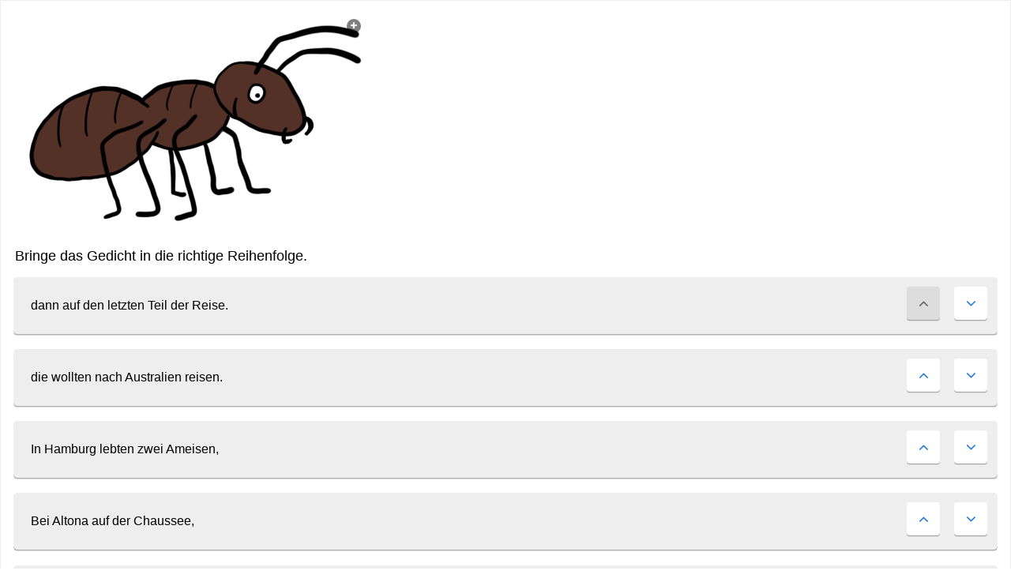

--- FILE ---
content_type: text/html; charset=UTF-8
request_url: https://apps.zum.de/h5p/22248/embed
body_size: 6189
content:
<!doctype html>
<html lang="de" class="h5p-iframe">
<head>
  <meta charset="utf-8">
  <title>H5P Content 22248</title>
      <script src="/sites/default/files/h5p/h5p-core/js/jquery.js?t5noeg"></script>
      <script src="/sites/default/files/h5p/h5p-core/js/h5p.js?t5noeg"></script>
      <script src="/sites/default/files/h5p/h5p-core/js/h5p-event-dispatcher.js?t5noeg"></script>
      <script src="/sites/default/files/h5p/h5p-core/js/h5p-x-api-event.js?t5noeg"></script>
      <script src="/sites/default/files/h5p/h5p-core/js/h5p-x-api.js?t5noeg"></script>
      <script src="/sites/default/files/h5p/h5p-core/js/h5p-content-type.js?t5noeg"></script>
      <script src="/sites/default/files/h5p/h5p-core/js/h5p-confirmation-dialog.js?t5noeg"></script>
      <script src="/sites/default/files/h5p/h5p-core/js/h5p-action-bar.js?t5noeg"></script>
      <script src="/sites/default/files/h5p/h5p-core/js/request-queue.js?t5noeg"></script>
      <script src="/sites/default/files/h5p/h5p-core/js/h5p-tooltip.js?t5noeg"></script>
      <script src="https://apps.zum.de/sites/default/files/h5p/libraries/H5P.Image-1.1/image.js"></script>
      <script src="https://apps.zum.de/sites/default/files/h5p/libraries/H5P.Transition-1.0/transition.js"></script>
      <script src="https://apps.zum.de/sites/default/files/h5p/libraries/H5P.JoubelUI-1.3/js/joubel-help-dialog.js"></script>
      <script src="https://apps.zum.de/sites/default/files/h5p/libraries/H5P.JoubelUI-1.3/js/joubel-message-dialog.js"></script>
      <script src="https://apps.zum.de/sites/default/files/h5p/libraries/H5P.JoubelUI-1.3/js/joubel-progress-circle.js"></script>
      <script src="https://apps.zum.de/sites/default/files/h5p/libraries/H5P.JoubelUI-1.3/js/joubel-simple-rounded-button.js"></script>
      <script src="https://apps.zum.de/sites/default/files/h5p/libraries/H5P.JoubelUI-1.3/js/joubel-speech-bubble.js"></script>
      <script src="https://apps.zum.de/sites/default/files/h5p/libraries/H5P.JoubelUI-1.3/js/joubel-throbber.js"></script>
      <script src="https://apps.zum.de/sites/default/files/h5p/libraries/H5P.JoubelUI-1.3/js/joubel-tip.js"></script>
      <script src="https://apps.zum.de/sites/default/files/h5p/libraries/H5P.JoubelUI-1.3/js/joubel-slider.js"></script>
      <script src="https://apps.zum.de/sites/default/files/h5p/libraries/H5P.JoubelUI-1.3/js/joubel-score-bar.js"></script>
      <script src="https://apps.zum.de/sites/default/files/h5p/libraries/H5P.JoubelUI-1.3/js/joubel-progressbar.js"></script>
      <script src="https://apps.zum.de/sites/default/files/h5p/libraries/H5P.JoubelUI-1.3/js/joubel-ui.js"></script>
      <script src="https://apps.zum.de/sites/default/files/h5p/libraries/H5P.Question-1.5/scripts/question.js"></script>
      <script src="https://apps.zum.de/sites/default/files/h5p/libraries/H5P.Question-1.5/scripts/explainer.js"></script>
      <script src="https://apps.zum.de/sites/default/files/h5p/libraries/H5P.Question-1.5/scripts/score-points.js"></script>
      <script src="https://apps.zum.de/sites/default/files/h5p/libraries/H5P.SortParagraphs-0.11/dist/h5p-sort-paragraphs.js"></script>
        <link rel="stylesheet" href="/sites/default/files/h5p/h5p-core/styles/h5p.css?t5noeg">
      <link rel="stylesheet" href="/sites/default/files/h5p/h5p-core/styles/h5p-confirmation-dialog.css?t5noeg">
      <link rel="stylesheet" href="/sites/default/files/h5p/h5p-core/styles/h5p-core-button.css?t5noeg">
      <link rel="stylesheet" href="/sites/default/files/h5p/h5p-core/styles/h5p-tooltip.css?t5noeg">
      <link rel="stylesheet" href="/sites/default/files/h5p/h5p-core/styles/h5p-table.css?t5noeg">
      <link rel="stylesheet" href="https://apps.zum.de/sites/default/files/h5p/libraries/H5P.Image-1.1/image.css">
      <link rel="stylesheet" href="https://apps.zum.de/sites/default/files/h5p/libraries/FontAwesome-4.5/h5p-font-awesome.min.css">
      <link rel="stylesheet" href="https://apps.zum.de/sites/default/files/h5p/libraries/H5P.FontIcons-1.0/styles/h5p-font-icons.css">
      <link rel="stylesheet" href="https://apps.zum.de/sites/default/files/h5p/libraries/H5P.JoubelUI-1.3/css/joubel-help-dialog.css">
      <link rel="stylesheet" href="https://apps.zum.de/sites/default/files/h5p/libraries/H5P.JoubelUI-1.3/css/joubel-message-dialog.css">
      <link rel="stylesheet" href="https://apps.zum.de/sites/default/files/h5p/libraries/H5P.JoubelUI-1.3/css/joubel-progress-circle.css">
      <link rel="stylesheet" href="https://apps.zum.de/sites/default/files/h5p/libraries/H5P.JoubelUI-1.3/css/joubel-simple-rounded-button.css">
      <link rel="stylesheet" href="https://apps.zum.de/sites/default/files/h5p/libraries/H5P.JoubelUI-1.3/css/joubel-speech-bubble.css">
      <link rel="stylesheet" href="https://apps.zum.de/sites/default/files/h5p/libraries/H5P.JoubelUI-1.3/css/joubel-tip.css">
      <link rel="stylesheet" href="https://apps.zum.de/sites/default/files/h5p/libraries/H5P.JoubelUI-1.3/css/joubel-slider.css">
      <link rel="stylesheet" href="https://apps.zum.de/sites/default/files/h5p/libraries/H5P.JoubelUI-1.3/css/joubel-score-bar.css">
      <link rel="stylesheet" href="https://apps.zum.de/sites/default/files/h5p/libraries/H5P.JoubelUI-1.3/css/joubel-progressbar.css">
      <link rel="stylesheet" href="https://apps.zum.de/sites/default/files/h5p/libraries/H5P.JoubelUI-1.3/css/joubel-ui.css">
      <link rel="stylesheet" href="https://apps.zum.de/sites/default/files/h5p/libraries/H5P.JoubelUI-1.3/css/joubel-icon.css">
      <link rel="stylesheet" href="https://apps.zum.de/sites/default/files/h5p/libraries/H5P.Question-1.5/styles/question.css">
      <link rel="stylesheet" href="https://apps.zum.de/sites/default/files/h5p/libraries/H5P.Question-1.5/styles/explainer.css">
      <link rel="stylesheet" href="https://apps.zum.de/sites/default/files/h5p/libraries/H5P.SortParagraphs-0.11/dist/h5p-sort-paragraphs.css">
    </head>
<body>
  <div class="h5p-content" data-content-id="22248"></div>
  <script>
    H5PIntegration = {"baseUrl":"\/","url":"\/sites\/default\/files\/h5p","postUserStatistics":false,"ajax":{"setFinished":"\/h5p-ajax\/set-finished.json?token=0937e560ca672","contentUserData":"\/h5p-ajax\/content-user-data\/:contentId\/:dataType\/:subContentId?token=3f179f65b1a3a"},"saveFreq":30,"l10n":{"H5P":{"fullscreen":"Fullscreen","disableFullscreen":"Disable fullscreen","download":"Herunterladen","copyrights":"Rights of use","embed":"Einbetten","size":"Gr\u00f6\u00dfe","showAdvanced":"Show advanced","hideAdvanced":"Hide advanced","advancedHelp":"Include this script on your website if you want dynamic sizing of the embedded content:","copyrightInformation":"Rights of use","close":"Schlie\u00dfen","title":"Titel","author":"Autor","year":"Jahr","source":"Quelle","license":"Lizenz","thumbnail":"Miniaturbild","noCopyrights":"No copyright information available for this content.","reuse":"Reuse","reuseContent":"Reuse Content","reuseDescription":"Reuse this content.","downloadDescription":"Download this content as a H5P file.","copyrightsDescription":"View copyright information for this content.","embedDescription":"View the embed code for this content.","h5pDescription":"Visit H5P.org to check out more cool content.","contentChanged":"This content has changed since you last used it.","startingOver":"You'll be starting over.","by":"by","showMore":"Show more","showLess":"Show less","subLevel":"Sublevel","confirmDialogHeader":"Confirm action","confirmDialogBody":"Please confirm that you wish to proceed. This action is not reversible.","cancelLabel":"Abbrechen","confirmLabel":"Best\u00e4tigen","licenseU":"Undisclosed","licenseCCBY":"Attribution (CC BY)","licenseCCBYSA":"Attribution-ShareAlike (CC BY-SA)","licenseCCBYND":"Attribution-NoDerivs (CC BY-ND)","licenseCCBYNC":"Attribution-NonCommercial (CC BY-NC)","licenseCCBYNCSA":"Attribution-NonCommercial-ShareAlike (CC BY-NC-SA)","licenseCCBYNCND":"Attribution-NonCommercial-NoDerivs (CC BY-NC-ND)","licenseCC40":"4.0 International","licenseCC30":"3.0 Unported","licenseCC25":"2.5 Generic","licenseCC20":"2.0 Generic","licenseCC10":"1.0 Generic","licenseGPL":"General Public License","licenseV3":"Version 3","licenseV2":"Version 2","licenseV1":"Version 1","licensePD":"Public Domain","licenseCC010":"CC0 1.0 Universal (CC0 1.0) Public Domain Dedication","licensePDM":"Public Domain Mark","licenseC":"Urheberrecht","contentType":"Content Type","licenseExtras":"License Extras","changes":"Changelog","contentCopied":"Content is copied to the clipboard","connectionLost":"Connection lost. Results will be stored and sent when you regain connection.","connectionReestablished":"Connection reestablished.","resubmitScores":"Attempting to submit stored results.","offlineDialogHeader":"Your connection to the server was lost","offlineDialogBody":"We were unable to send information about your completion of this task. Please check your internet connection.","offlineDialogRetryMessage":"Retrying in :num....","offlineDialogRetryButtonLabel":"Retry now","offlineSuccessfulSubmit":"Successfully submitted results.","mainTitle":"Sharing <strong>:title<\/strong>","editInfoTitle":"Edit info for <strong>:title<\/strong>","cancel":"Abbrechen","back":"Zur\u00fcck","next":"Weiter","reviewInfo":"Review info","share":"Share","saveChanges":"Save changes","registerOnHub":"Register on the H5P Hub","updateRegistrationOnHub":"Save account settings","requiredInfo":"Required Info","optionalInfo":"Optional Info","reviewAndShare":"Review & Share","reviewAndSave":"Review & Save","shared":"Shared","currentStep":"Step :step of :total","sharingNote":"All content details can be edited after sharing","licenseDescription":"Select a license for your content","licenseVersion":"License Version","licenseVersionDescription":"Select a license version","disciplineLabel":"Disciplines","disciplineDescription":"You can select multiple disciplines","disciplineLimitReachedMessage":"You can select up to :numDisciplines disciplines","discipline":{"searchPlaceholder":"Type to search for disciplines","in":"in","dropdownButton":"Dropdown button"},"removeChip":"Remove :chip from the list","keywordsPlaceholder":"Add keywords","keywords":"Schl\u00fcsselw\u00f6rter","keywordsDescription":"You can add multiple keywords separated by commas. Press \"Enter\" or \"Add\" to confirm keywords","altText":"Alt text","reviewMessage":"Please review the info below before you share","subContentWarning":"Sub-content (images, questions etc.) will be shared under :license unless otherwise specified in the authoring tool","disciplines":"Disciplines","shortDescription":"Short description","longDescription":"Long description","icon":"Symbol","screenshots":"Screenshots","helpChoosingLicense":"Help me choose a license","shareFailed":"Share failed.","editingFailed":"Editing failed.","shareTryAgain":"Something went wrong, please try to share again.","pleaseWait":"Bitte warten...","language":"Sprache","level":"Level","shortDescriptionPlaceholder":"Short description of your content","longDescriptionPlaceholder":"Long description of your content","description":"Beschreibung","iconDescription":"640x480px. If not selected content will use category icon","screenshotsDescription":"Add up to five screenshots of your content","submitted":"Submitted!","isNowSubmitted":"Is now submitted to H5P Hub","changeHasBeenSubmitted":"A change has been submited for","contentAvailable":"Your content will normally be available in the Hub within one business day.","contentUpdateSoon":"Your content will update soon","contentLicenseTitle":"Content License Info","licenseDialogDescription":"Click on a specific license to get info about proper usage","publisherFieldTitle":"Herausgeber","publisherFieldDescription":"This will display as the \"Publisher name\" on shared content","emailAddress":"Email Address","publisherDescription":"Publisher description","publisherDescriptionText":"This will be displayed under \"Publisher info\" on shared content","contactPerson":"Contact Person","phone":"Phone","address":"Adresse","city":"City","zip":"Zip","country":"Land","logoUploadText":"Organization logo or avatar","acceptTerms":"I accept the <a href=\":url\" target=\"_blank\">terms of use<\/a>","successfullyRegistred":"You have successfully registered an account on the H5P Hub","successfullyRegistredDescription":"You account details can be changed","successfullyUpdated":"Your H5P Hub account settings have successfully been changed","accountDetailsLinkText":"here","registrationTitle":"H5P Hub Registration","registrationFailed":"An error occurred","registrationFailedDescription":"We were not able to create an account at this point. Something went wrong. Try again later.","maxLength":":length is the maximum number of characters","keywordExists":"Keyword already exists!","licenseDetails":"License details","remove":"Entfernen","removeImage":"Remove image","cancelPublishConfirmationDialogTitle":"Cancel sharing","cancelPublishConfirmationDialogDescription":"Are you sure you want to cancel the sharing process?","cancelPublishConfirmationDialogCancelButtonText":"Nein","cancelPublishConfirmationDialogConfirmButtonText":"Ja","add":"Hinzuf\u00fcgen","age":"Typical age","ageDescription":"The target audience of this content. Possible input formats separated by commas: \"1,34-45,-50,59-\".","invalidAge":"Invalid input format for Typical age. Possible input formats separated by commas: \"1, 34-45, -50, -59-\".","contactPersonDescription":"H5P will reach out to the contact person in case there are any issues with the content shared by the publisher. The contact person's name or other information will not be published or shared with third parties","emailAddressDescription":"The email address will be used by H5P to reach out to the publisher in case of any issues with the content or in case the publisher needs to recover their account. It will not be published or shared with any third parties","copyrightWarning":"Copyrighted material cannot be shared in the H5P Content Hub. If the content is licensed with a OER friendly license like Creative Commons, please choose the appropriate license. If not this content cannot be shared.","keywordsExits":"Keywords already exists!","someKeywordsExits":"Some of these keywords already exist","width":"Breite","height":"H\u00f6he","rotateLeft":"Rotate Left","rotateRight":"Rotate Right","cropImage":"Crop Image","confirmCrop":"Confirm Crop","cancelCrop":"Cancel Crop"}},"hubIsEnabled":1,"reportingIsEnabled":false,"libraryConfig":{"H5P.MathDisplay":{"observers":[{"name":"mutationObserver","params":{"cooldown":500}},{"name":"domChangedListener"},{"name":"interval","params":{"time":1000}}],"renderer":{"mathjax":{"src":"https:\/\/cdnjs.cloudflare.com\/ajax\/libs\/mathjax\/2.7.5\/MathJax.js","config":{"extensions":["tex2jax.js"],"jax":["input\/TeX","output\/HTML-CSS"],"tex2jax":{"ignoreClass":"ckeditor"},"messageStyle":"none"}}}}},"pluginCacheBuster":"?t5noeg","libraryUrl":"\/sites\/default\/files\/h5p\/h5p-core\/js","siteUrl":"https:\/\/apps.zum.de\/","contents":{"cid-22248":{"library":"H5P.SortParagraphs 0.11","jsonContent":"{\"media\":{\"disableImageZooming\":false,\"type\":{\"params\":{\"decorative\":false,\"contentName\":\"Bild\",\"expandImage\":\"Bild vergr\\u00f6\\u00dfern\",\"minimizeImage\":\"Bild verkleinern\",\"file\":{\"path\":\"images\\\/file-67151efbd9674.png\",\"mime\":\"image\\\/png\",\"copyright\":{\"license\":\"U\"},\"width\":1724,\"height\":1075},\"alt\":\"Ameise\"},\"library\":\"H5P.Image 1.1\",\"metadata\":{\"contentType\":\"Image\",\"license\":\"CC BY-SA\",\"title\":\"CA Ameise\",\"authors\":[{\"name\":\"Aanisah DLV\",\"role\":\"Author\"}],\"licenseVersion\":\"4.0\",\"source\":\"https:\\\/\\\/apps.zum.de\\\/apps\\\/27389\"},\"subContentId\":\"c02edae8-647b-44bd-885b-16a6668241ed\"}},\"overallFeedback\":[{\"from\":0,\"to\":100}],\"behaviour\":{\"scoringMode\":\"positions\",\"applyPenalties\":true,\"duplicatesInterchangeable\":true,\"addButtonsForMovement\":true,\"enableRetry\":true,\"enableSolutionsButton\":true},\"l10n\":{\"checkAnswer\":\"Pr\\u00fcfen\",\"submitAnswer\":\"Absenden\",\"tryAgain\":\"Wiederholen\",\"showSolution\":\"L\\u00f6sung anzeigen\",\"up\":\"Nach oben\",\"down\":\"Nach unten\",\"disabled\":\"Deaktiviert\"},\"a11y\":{\"check\":\"Die Antworten \\u00fcberpr\\u00fcfen. Die Antwort wird als richtig oder falsch markiert.\",\"showSolution\":\"Zeige die L\\u00f6sung. Die korrekte L\\u00f6sung wird dann angezeigt.\",\"retry\":\"Wiederhole die Aufgabe. Setzt alle Eingaben zur\\u00fcck und f\\u00e4ngt von vorne an.\",\"yourResult\":\"Du hast @score von @total Punkten erreicht\",\"listDescription\":\"Sortierbare Liste von Abs\\u00e4tzen.\",\"listDescriptionCheckAnswer\":\"Liste der Abs\\u00e4tze mit Ergebnissen.\",\"listDescriptionShowSolution\":\"Liste der Abs\\u00e4tze mit L\\u00f6sungen.\",\"paragraph\":\"Absatz\",\"correct\":\"richtig\",\"wrong\":\"falsch\",\"point\":\"@score Punkt\",\"sevenOfNine\":\"@current von @total\",\"currentPosition\":\"Aktuelle Position in der Liste\",\"instructionsSelected\":\"Dr\\u00fccke die Leertaste, um neu einzusortieren\",\"instructionsGrabbed\":\"Dr\\u00fccke die Pfeiltasten nach oben und unten, um die Position zu \\u00e4ndern, die Leertaste zum Ablegen, Escape zum Abbrechen\",\"grabbed\":\"Zum Verschieben ausgew\\u00e4hlt\",\"moved\":\"Verschoben\",\"dropped\":\"Abgelegt\",\"reorderCancelled\":\"Sortieren abgebrochen\",\"finalPosition\":\"Letzte Stelle\",\"nextParagraph\":\"N\\u00e4chster Absatz\",\"correctParagraph\":\"Richtiger Absatz in Position\"},\"paragraphs\":[\"<p>In Hamburg lebten zwei Ameisen,<\\\/p>\\n\",\"<p>die wollten nach Australien reisen.<\\\/p>\\n\",\"<p>Bei Altona auf der Chaussee,<\\\/p>\\n\",\"<p>da taten ihnen die Beine weh.<\\\/p>\\n\",\"<p>Und da verzichteten sie weise<\\\/p>\\n\",\"<p>dann auf den letzten Teil der Reise.<\\\/p>\\n\"],\"taskDescription\":\"<p>Bringe das Gedicht in die richtige Reihenfolge.<\\\/p>\\n\"}","fullScreen":"0","exportUrl":"https:\/\/apps.zum.de\/sites\/default\/files\/h5p\/exports\/interactive-content-22248.h5p","embedCode":"<iframe src=\"https:\/\/apps.zum.de\/h5p\/22248\/embed\" width=\":w\" height=\":h\" frameborder=\"0\" allowfullscreen=\"allowfullscreen\" lang=\"en\" title=\"Bumerang von Joachim Ringelnatz  (1883-1934)\"><\/iframe>","resizeCode":"<script src=\"https:\/\/apps.zum.de\/sites\/default\/files\/h5p\/h5p-core\/js\/h5p-resizer.js\" charset=\"UTF-8\"><\/script>","url":"https:\/\/apps.zum.de\/h5p\/22248\/embed","metadata":{"title":"Bumerang von Joachim Ringelnatz  (1883-1934)","authors":[{"name":"Joachim Ringelnatz","role":"Author"},{"name":"Karl Kirst","role":"Author"}],"source":"https:\/\/de.wikipedia.org\/wiki\/Die_Ameisen_(Ringelnatz)","license":"CC BY-SA","licenseVersion":"4.0"},"contentUserData":[{"state":"{}"}],"displayOptions":{"frame":true,"export":true,"embed":true,"copyright":true,"icon":true,"copy":false}}}};
  </script>
</body>
</html>


--- FILE ---
content_type: text/css
request_url: https://apps.zum.de/sites/default/files/h5p/libraries/H5P.JoubelUI-1.3/css/joubel-slider.css
body_size: 493
content:
.h5p-joubel-ui-slider {
  -webkit-transition: -webkit-transform 0.3s ease-in-out;
  -moz-transition: -moz-transform 0.3s ease-in-out;
  -ms-transition: -ms-transform 0.3s ease-in-out;
  transition: transform 0.3s ease-in-out;

  /* Avoid flickering */
  -webkit-transform: translateX(0);
  -moz-transform: translateX(0);
  -ms-transform: translateX(0);
  transform: translateX(0);
  -webkit-backface-visibility: hidden;
  backface-visibility: hidden;

  height: 100%;
}
.h5p-joubel-ui-slide {
  position: absolute;
  width: 100%;
  height: 100%;

  top: 0;
  left: 0;

  display: none;
}
.h5p-joubel-ui-slide.current {
  display: block;
}


--- FILE ---
content_type: text/css
request_url: https://apps.zum.de/sites/default/files/h5p/libraries/H5P.SortParagraphs-0.11/dist/h5p-sort-paragraphs.css
body_size: 6853
content:
.h5p-sort-paragraphs .h5p-sort-paragraphs-paragraph-button-container{display:flex;flex-direction:row;flex-shrink:0;justify-content:center;width:3.25em}.h5p-sort-paragraphs .h5p-sort-paragraphs-paragraph{background-color:#eee;border-color:rgba(0,0,0,0);border-radius:.3em;border-style:solid;border-width:.25em;box-shadow:0 .1em 0 rgba(0,0,0,.3);cursor:move;display:flex;flex-direction:row;padding:.5em 0em;user-select:none;-khtml-user-select:none;-moz-user-select:none;-ms-user-select:none;-webkit-touch-callout:none;-webkit-user-select:none;word-break:break-word}.h5p-sort-paragraphs .h5p-sort-paragraphs-paragraph.animate-translation{cursor:auto;transition:transform .5s ease-in-out}.h5p-sort-paragraphs .h5p-sort-paragraphs-paragraph.h5p-sort-paragraphs-no-display{display:none}.h5p-sort-paragraphs .h5p-sort-paragraphs-paragraph.h5p-sort-paragraphs-ghosted{opacity:.4}.h5p-sort-paragraphs .h5p-sort-paragraphs-paragraph.h5p-sort-paragraphs-disabled{cursor:auto}.h5p-sort-paragraphs .h5p-sort-paragraphs-paragraph:last-child{margin-bottom:0}.h5p-sort-paragraphs .h5p-sort-paragraphs-paragraph.h5p-sort-paragraphs-over,.h5p-sort-paragraphs .h5p-sort-paragraphs-paragraph.h5p-sort-paragraphs-selected{background:#e9edfe;border-color:#0825ff;box-shadow:0 .1em 0 #b1c5e0;color:#3d4eff}.h5p-sort-paragraphs .h5p-sort-paragraphs-paragraph .h5p-sort-paragraphs-paragraph-corrections{font-size:1.5em;padding-top:.5em}.h5p-sort-paragraphs .h5p-sort-paragraphs-paragraph.h5p-sort-paragraphs-correct{background:#b6e4ce;border-color:#b6e4ce;box-shadow:0 .1em 0 #a2bdb0;color:#255c41}.h5p-sort-paragraphs .h5p-sort-paragraphs-paragraph.h5p-sort-paragraphs-correct .h5p-sort-paragraphs-paragraph-corrections::before{content:"";font-family:"H5PFontAwesome4",sans-serif}.h5p-sort-paragraphs .h5p-sort-paragraphs-paragraph.h5p-sort-paragraphs-correct .h5p-sort-paragraphs-paragraph-button-container{justify-content:flex-end}.h5p-sort-paragraphs .h5p-sort-paragraphs-paragraph.h5p-sort-paragraphs-wrong{background:#fbd7d8;border-color:#fbd7d8;box-shadow:0 .1em 0 #deb8b8;color:#b71c1c}.h5p-sort-paragraphs .h5p-sort-paragraphs-paragraph.h5p-sort-paragraphs-wrong .h5p-sort-paragraphs-paragraph-corrections::before{content:"";font-family:"H5PFontAwesome4",sans-serif}.h5p-sort-paragraphs .h5p-sort-paragraphs-paragraph.h5p-sort-paragraphs-wrong .h5p-sort-paragraphs-paragraph-button-container{justify-content:flex-end}.h5p-sort-paragraphs .h5p-sort-paragraphs-paragraph.h5p-sort-paragraphs-solution .h5p-sort-paragraphs-paragraph-corrections::before{color:#505050;content:"";font-family:"H5PFontAwesome4",sans-serif}.h5p-sort-paragraphs .h5p-sort-paragraphs-paragraph.h5p-sort-paragraphs-disabled:not(.animate-translation):not(.h5p-sort-paragraphs-wrong):not(.h5p-sort-paragraphs-correct){background-color:#ccc;border-color:#ccc;color:#505050}.h5p-sort-paragraphs .h5p-sort-paragraphs-paragraph.h5p-sort-paragraphs-disabled.h5p-sort-paragraphs-solution{background-color:#ccc;border-color:#ccc;color:#505050}.h5p-sort-paragraphs .h5p-sort-paragraphs-paragraph .h5p-sort-paragraphs-buttons-container{display:flex}.h5p-sort-paragraphs .h5p-sort-paragraphs-paragraph .h5p-sort-paragraphs-buttons-container:not(.vertical){flex-direction:row}.h5p-sort-paragraphs .h5p-sort-paragraphs-paragraph .h5p-sort-paragraphs-buttons-container:not(.vertical) .h5p-sort-paragraphs-paragraph-button-container{padding:0 .25em}.h5p-sort-paragraphs .h5p-sort-paragraphs-paragraph .h5p-sort-paragraphs-buttons-container.vertical{flex-direction:column;justify-content:space-between}.h5p-sort-paragraphs .h5p-sort-paragraphs-paragraph .h5p-sort-paragraphs-buttons-container.vertical .h5p-sort-paragraphs-paragraph-button-container{padding:.25em 0}.h5p-sort-paragraphs .h5p-sort-paragraphs-paragraph-container-left{display:flex;flex-direction:row;flex-shrink:0;justify-content:center;padding:0 .25em;width:3.25em}.h5p-sort-paragraphs .h5p-sort-paragraphs-button{align-items:center;background-color:#fff;background-position:center;background-repeat:no-repeat;background-size:1.15em 1.15em;border:2px solid rgba(0,0,0,0);border-radius:.3em;box-shadow:0 .1em 0 rgba(0,0,0,.3);color:#1a73d9;cursor:pointer;display:flex;flex-shrink:0;height:2.75em;justify-content:center;min-height:42px;min-width:42px;padding:0;width:2.75em}.h5p-sort-paragraphs .h5p-sort-paragraphs-button.h5p-sort-paragraphs-no-display{display:none}.h5p-sort-paragraphs .h5p-sort-paragraphs-button.h5p-sort-paragraphs-disabled{background-color:#ddd;color:#606060;cursor:auto}.h5p-sort-paragraphs .h5p-sort-paragraphs-button:not(.h5p-sort-paragraphs-disabled):hover{background-color:#f2f8fd}.h5p-sort-paragraphs .h5p-sort-paragraphs-button:not(.h5p-sort-paragraphs-disabled):active{background-color:#e6f1fa}.h5p-sort-paragraphs .h5p-sort-paragraphs-paragraph-button-up::before{font-family:"H5PFontAwesome4",sans-serif;content:"";font-size:1.5em}.h5p-sort-paragraphs .h5p-sort-paragraphs-paragraph-button-down::before{font-family:"H5PFontAwesome4",sans-serif;content:"";font-size:1.5em}.h5p-sort-paragraphs .h5p-sort-paragraphs-paragraph-container{border:2px solid rgba(0,0,0,0);display:flex;flex-direction:column;margin-left:1em;min-height:2.75em;justify-content:center;width:100%}.h5p-sort-paragraphs .h5p-sort-paragraphs-paragraph-container p{margin:0}.h5p-sort-paragraphs .h5p-sort-paragraphs-paragraph-score-explanations{align-items:center;display:flex;flex-direction:column;padding-top:.5em}.h5p-sort-paragraphs .h5p-sort-paragraphs-paragraph-score-explanations .h5p-question-plus-one,.h5p-sort-paragraphs .h5p-sort-paragraphs-paragraph-score-explanations .h5p-question-minus-one{font-size:1.25em;position:static;width:2.4em}.h5p-sort-paragraphs .h5p-sort-paragraphs-separator{border-radius:.3em;height:.4em;margin:.4em 0;text-align:center;width:calc(100% - .5em);margin-left:auto;margin-right:auto}.h5p-sort-paragraphs .h5p-sort-paragraphs-separator.h5p-sort-paragraphs-no-display{display:none}.h5p-sort-paragraphs .h5p-sort-paragraphs-separator.h5p-sort-paragraphs-correct{background:#255c41;border-color:#b6e4ce;box-shadow:0 .1em 0 #a2bdb0}.h5p-sort-paragraphs .h5p-sort-paragraphs-separator.h5p-sort-paragraphs-wrong{background:#b71c1c;border-color:#fbd7d8;box-shadow:0 .1em 0 #deb8b8}.h5p-sort-paragraphs .h5p-sort-paragraphs-separator .h5p-question-plus-one,.h5p-sort-paragraphs .h5p-sort-paragraphs-separator .h5p-question-minus-one{font-size:1.5em;position:relative;top:-0.49em;left:calc(100% - 3.5em)}.h5p-sort-paragraphs .h5p-sort-paragraphs-paragraph-placeholder{background-color:#c7ceff;border:.25em dashed #042cff;border-radius:.3em;box-sizing:border-box}.h5p-content:not(.using-mouse) .h5p-sort-paragraphs .h5p-sort-paragraphs-paragraph.h5p-sort-paragraphs-disabled:focus{border-color:rgba(80,80,80,.8);box-shadow:0 0 .5em 0 rgba(80,80,80,.8);outline:none}.h5p-content:not(.using-mouse) .h5p-sort-paragraphs .h5p-sort-paragraphs-paragraph:not(.h5p-sort-paragraphs-disabled):focus{border-color:#3d4eff;box-shadow:0 0 .5em 0 #3d4eff;outline:none}


--- FILE ---
content_type: application/javascript
request_url: https://apps.zum.de/sites/default/files/h5p/libraries/H5P.SortParagraphs-0.11/dist/h5p-sort-paragraphs.js
body_size: 38520
content:
!function(){"use strict";let t=function(){function t(){}return t.extend=function(){for(let t=1;t<arguments.length;t++)for(let e in arguments[t])Object.prototype.hasOwnProperty.call(arguments[t],e)&&("object"==typeof arguments[0][e]&&"object"==typeof arguments[t][e]?this.extend(arguments[0][e],arguments[t][e]):arguments[0][e]=arguments[t][e]);return arguments[0]},t.htmlDecode=function(t){return(new DOMParser).parseFromString(t,"text/html").documentElement.textContent},t.stripHTML=function(t){const e=document.createElement("div");return e.innerHTML=t,e.textContent||e.innerText||""},t.createArray=function(e){const s=new Array(e||0);let a=e;if(arguments.length>1){const i=Array.prototype.slice.call(arguments,1);for(;a--;)s[e-1-a]=t.createArray.apply(this,i)}return s},t.swapDOMElements=function(t,e){const s=t.parentNode,a=e.parentNode;if(!s||!a)return;const i=document.createElement("div"),n=document.createElement("div");s.replaceChild(i,t),a.replaceChild(n,e),s.replaceChild(e,i),a.replaceChild(t,n)},t.shuffleDOMElements=function(e){for(let s=e.length-1;s>0;s--){const a=Math.floor(Math.random()*(s+1));s!==a&&t.swapDOMElements(e[s],e[a])}},t.formatLanguageCode=function(t){if("string"!=typeof t)return t;const e=t.split("-");return e[0]=e[0].toLowerCase(),e.length>1&&(e[1]=e[1].toUpperCase()),t=e.join("-")},t}();var e=t;let s=function(){function t(t,s){this.params=e.extend({a11y:{active:"",disabled:"",inactive:""},active:!1,classes:[],disabled:!1,type:"pulse"},t||{}),Array.isArray(this.params.classes)||(this.params.classes=[this.params.classes]),"pulse"===this.params.type&&(this.params.a11y.inactive||(this.params.a11y.inactive=this.params.a11y.active||""),this.params.a11y.active||(this.params.a11y.active=this.params.a11y.inactive||"")),this.active=this.params.active,this.disabled=this.params.disabled,this.callbacks=s||{},this.callbacks.onClick=this.callbacks.onClick||(()=>{}),this.button=document.createElement("button"),this.params.classes&&this.params.classes.forEach((t=>{this.button.classList.add(t)})),this.button.setAttribute("aria-pressed",this.params.active),this.button.setAttribute("tabindex","-1"),!0===this.params.active?this.activate():this.deactivate(),!0===this.params.disabled?this.disable():this.enable(),this.button.addEventListener("mouseup",(t=>{this.disabled||("toggle"===this.params.type&&this.toggle(),setTimeout((()=>{this.callbacks.onClick(t)}),100))}))}var s=t.prototype;return s.getDOM=function(){return this.button},s.show=function(){this.button.classList.remove("h5p-sort-paragraphs-no-display")},s.hide=function(){this.button.classList.add("h5p-sort-paragraphs-no-display")},s.enable=function(){this.disabled=!1,this.button.classList.remove("h5p-sort-paragraphs-disabled"),this.active?this.activate():this.deactivate()},s.disable=function(){this.button.classList.add("h5p-sort-paragraphs-disabled"),this.button.setAttribute("aria-label",this.params.a11y.disabled),this.button.setAttribute("title",this.params.a11y.disabled),this.disabled=!0},s.activate=function(){this.disabled||("toggle"===this.params.type&&(this.button.classList.add("h5p-sort-paragraphs-button-active"),this.button.setAttribute("aria-pressed",!0)),this.button.setAttribute("aria-label",this.params.a11y.active),this.button.setAttribute("title",this.params.a11y.active),this.active=!0)},s.deactivate=function(){this.disabled||(this.active=!1,"toggle"===this.params.type&&(this.button.classList.remove("h5p-sort-paragraphs-active"),this.button.setAttribute("aria-pressed",!1)),this.button.setAttribute("aria-label",this.params.a11y.inactive),this.button.setAttribute("title",this.params.a11y.inactive))},s.toggle=function(){this.disabled||(this.active?this.deactivate():this.activate())},s.isActive=function(){return this.active},s.isDisabled=function(){return this.disabled},t}(),a=function(){function t(t,s){this.params=t,this.callbacks=e.extend({onMoveUp:()=>{},onMoveDown:()=>{},onFocusOut:()=>{},onMouseDown:()=>{},onMouseUp:()=>{},onDragStart:()=>{},onDragEnter:()=>{},onDragLeave:()=>{},onDragEnd:()=>{},onKeyboardUp:()=>{},onKeyboardDown:()=>{},onKeyboardSelect:()=>{},onKeyboardCancel:()=>{}},s),this.selected=!1,this.shown=!0,this.buttons={},this.content=this.buildParagraph(this.params.text,this.params.l10n),this.placeholder=document.createElement("div"),this.placeholder.classList.add("h5p-sort-paragraphs-paragraph-placeholder"),this.placeholder.addEventListener("dragover",(t=>{t.preventDefault()})),this.placeholder.addEventListener("drop",(t=>{t.preventDefault()}))}var a=t.prototype;return a.getDOM=function(){return this.content},a.buildParagraph=function(){const t=document.createElement("div");t.classList.add("h5p-sort-paragraphs-paragraph"),t.setAttribute("role","listitem"),t.setAttribute("draggable",!0),this.containerText=this.buildDIVContainer({classText:"h5p-sort-paragraphs-paragraph-container",innerHTML:this.params.text}),t.appendChild(this.containerText),this.buttonsContainer=document.createElement("div"),this.buttonsContainer.classList.add("h5p-sort-paragraphs-buttons-container"),t.appendChild(this.buttonsContainer);const e=this.buildDIVContainer({classText:"h5p-sort-paragraphs-paragraph-button-container",attributes:{"aria-hidden":"true"}});this.buttonsContainer.appendChild(e),this.params?.options?.addButtonsForMovement&&(this.buttons.up=this.buildButtonUp(),e.appendChild(this.buttons.up.getDOM()));const s=this.buildDIVContainer({classText:"h5p-sort-paragraphs-paragraph-button-container",attributes:{"aria-hidden":"true"}});return this.buttonsContainer.appendChild(s),this.containerCorrections=this.buildDIVContainer({classText:"h5p-sort-paragraphs-paragraph-corrections"}),s.appendChild(this.containerCorrections),this.params?.options?.addButtonsForMovement&&(this.buttons.down=this.buildButtonDown(),s.appendChild(this.buttons.down.getDOM())),this.scoreExplanations=this.buildDIVContainer({classText:"h5p-sort-paragraphs-paragraph-score-explanations"}),s.appendChild(this.scoreExplanations),this.addKeyboardHandlers(t),this.addDragHandlers(t),t},a.buildDIVContainer=function(){let t=arguments.length>0&&void 0!==arguments[0]?arguments[0]:{};const e=document.createElement("div");if(t.classText&&e.classList.add(t.classText),t.innerHTML&&(e.innerHTML=t.innerHTML),t.attributes)for(let s in t.attributes)e.setAttribute(s,t.attributes[s]);return e},a.buildButtonUp=function(){return new s({a11y:{active:this.params.l10n.up,disabled:this.params.l10n.disabled},classes:["h5p-sort-paragraphs-button","h5p-sort-paragraphs-paragraph-button-up"]},{onClick:()=>{this.callbacks.onMoveUp(this.content)}})},a.buildButtonDown=function(){return new s({a11y:{active:this.params.l10n.down,disabled:this.params.l10n.disabled},classes:["h5p-sort-paragraphs-button","h5p-sort-paragraphs-paragraph-button-down"]},{onClick:()=>{this.callbacks.onMoveDown(this.content)}})},a.addKeyboardHandlers=function(t){t.addEventListener("keydown",(t=>{switch(t.code){case"ArrowUp":if(t.preventDefault(),t.currentTarget===t.currentTarget.parentNode.firstChild)return;this.callbacks.onKeyboardUp(t.currentTarget);break;case"ArrowDown":if(t.preventDefault(),t.currentTarget===t.currentTarget.parentNode.lastChild)return;this.callbacks.onKeyboardDown(t.currentTarget);break;case"Enter":case"Space":if(this.disabled)return;this.callbacks.onKeyboardSelect(t.currentTarget);break;case"Escape":if(this.disabled)return;this.callbacks.onKeyboardCancel(t.currentTarget)}}))},a.addDragHandlers=function(t){t.addEventListener("mousedown",(t=>{this.handleMouseUpDown(t,"onMouseDown")})),t.addEventListener("mouseup",(t=>{this.handleMouseUpDown(t,"onMouseUp")})),t.addEventListener("focusout",(t=>{this.toggleEffect("selected",!1),this.callbacks.onFocusOut(t.currentTarget)})),t.addEventListener("dragstart",(t=>{this.handleDragStart(t)})),t.addEventListener("dragover",(t=>{this.handleDragOver(t)})),t.addEventListener("dragenter",(t=>{this.handleDragEnter(t)})),t.addEventListener("dragleave",(t=>{this.handleDragLeave(t)})),t.addEventListener("dragend",(t=>{this.handleDragEnd(t)})),t.addEventListener("touchstart",(e=>{e.cancelable&&!this.disabled&&t.setAttribute("draggable",!1)}),{passive:!0}),t.addEventListener("touchend",(()=>{this.disabled||t.setAttribute("draggable",!0)}))},a.showPlaceholder=function(){this.isShown()&&(this.placeholder.style.width=`${this.content.offsetWidth}px`,this.placeholder.style.height=`${this.content.offsetHeight}px`,this.attachPlaceholder())},a.attachPlaceholder=function(){this.content.parentNode.insertBefore(this.placeholder,this.content.nextSibling)},a.hidePlaceholder=function(){this.placeholder.parentNode&&this.placeholder.parentNode.removeChild(this.placeholder)},a.show=function(){this.content.classList.remove("h5p-sort-paragraphs-no-display"),this.shown=!0},a.hide=function(){this.content.classList.add("h5p-sort-paragraphs-no-display"),this.shown=!1},a.isShown=function(){return this.shown},a.isSelected=function(){return this.selected},a.select=function(){this.selected=!0,this.toggleEffect("selected",!0)},a.unselect=function(){this.selected=!1,this.toggleEffect("selected",!1)},a.enable=function(){this.content.setAttribute("draggable",!0),this.toggleEffect("disabled",!1);for(let t in this.buttons)this.buttons[t].enable();this.disabled=!1},a.disable=function(){this.disabled=!0,this.content.setAttribute("draggable",!1),this.toggleEffect("disabled",!0);for(let t in this.buttons)this.buttons[t].disable()},a.focus=function(){this.content.focus()},a.getText=function(){return this.containerText.innerHTML},a.setText=function(t){"string"==typeof t&&(this.containerText.innerHTML=t)},a.setTabIndex=function(t){"number"==typeof t&&this.content.setAttribute("tabIndex",t)},a.reset=function(){this.content.classList.remove("disabled"),this.content.classList.remove("solution"),this.unselect()},a.resetDragging=function(){clearTimeout(this.placeholderTimeout),this.hidePlaceholder(),this.show(),this.showButtons(),this.toggleEffect("over",!1)},a.showButtons=function(){for(let t in this.buttons)this.buttons[t].show()},a.hideButtons=function(){for(let t in this.buttons)this.buttons[t].hide()},a.toggleButton=function(t,e){t&&this.buttons[t]&&"boolean"==typeof e&&(e?this.buttons[t].enable():this.buttons[t].disable())},a.toggleEffect=function(t,e){"boolean"==typeof e&&-1!==["over","ghosted","disabled","selected","correct","wrong","solution"].indexOf(t)&&(e?this.content.classList.add(`h5p-sort-paragraphs-${t}`):this.content.classList.remove(`h5p-sort-paragraphs-${t}`))},a.translate=function(){let t=arguments.length>0&&void 0!==arguments[0]?arguments[0]:{};"number"==typeof t.x||"number"==typeof t.y?(this.content.classList.add("animate-translation"),setTimeout((()=>{this.content.style.transform=`translate(${t.x||0}px, ${t.y||0}px)`}),0)):(this.content.classList.remove("animate-translation"),this.content.style.transform="")},a.setAriaLabel=function(t){this.content.setAttribute("aria-label",t)},a.showScoreExplanation=function(t){this.scoreExplanations.appendChild(t)},a.hideScoreExplanation=function(){this.scoreExplanations.innerHTML=""},a.handleMouseUpDown=function(t,e){this.disabled||("onMouseDown"===e&&(this.pointerPosition={x:t.clientX,y:t.clientY}),!this.params.options.addButtonsForMovement||t.target!==this.buttons.up.getDOM()&&t.target!==this.buttons.down.getDOM()?this.callbacks[e](t.currentTarget):this.content.setAttribute("draggable",!0))},a.handleDragStart=function(t){this.disabled||(this.hideButtons(),this.toggleEffect("over",!0),t.dataTransfer.effectAllowed="move",t.dataTransfer.setDragImage(this.content,this.pointerPosition.x-this.content.getBoundingClientRect().left,this.pointerPosition.y-this.content.getBoundingClientRect().top),clearTimeout(this.placeholderTimeout),this.placeholderTimeout=setTimeout((()=>{this.showPlaceholder(),this.hide()}),0),this.callbacks.onDragStart(t.currentTarget))},a.handleDragOver=function(t){this.disabled||t.preventDefault()},a.handleDragEnter=function(t){this.disabled||this.callbacks.onDragEnter(t.currentTarget)},a.handleDragLeave=function(t){this.disabled||this.content!==t.target||this.content.contains(t.fromElement)||this.callbacks.onDragLeave(t.currentTarget)},a.handleDragEnd=function(t){this.disabled||(this.resetDragging(),this.callbacks.onDragEnd(t.currentTarget))},a.doButtonsFitVertically=function(){if(0===this.content.clientHeight||!Object.keys(this.buttons).length)return!1;this.styleContent=this.styleContent||window.getComputedStyle(this.content);const t=parseFloat(this.styleContent.getPropertyValue("padding-top"))+parseFloat(this.styleContent.getPropertyValue("padding-bottom")),e=this.content.clientHeight-t,s=Object.values(this.buttons)[0].getDOM().offsetHeight;return 0!==s&&e>=2*s},a.setButtonsVertical=function(t){this.buttonsContainer.classList.toggle("vertical",t)},t}(),i=function(){function t(){this.content=this.buildSeparator()}var e=t.prototype;return e.getDOM=function(){return this.content},e.buildSeparator=function(){const t=document.createElement("div");return t.classList.add("h5p-sort-paragraphs-separator"),t},e.show=function(){this.content.classList.remove("h5p-sort-paragraphs-no-display")},e.hide=function(){this.content.classList.add("h5p-sort-paragraphs-no-display")},e.toggleEffect=function(t,e){"boolean"==typeof e&&-1!==["correct","wrong"].indexOf(t)&&(e?this.content.classList.add(`h5p-sort-paragraphs-${t}`):this.content.classList.remove(`h5p-sort-paragraphs-${t}`))},e.setAriaLabel=function(t){this.content.setAttribute("aria-label",t)},e.showScoreExplanation=function(t){this.content.classList.contains("h5p-question-plus-one")||this.content.classList.contains("h5p-question-minus-one")||this.content.appendChild(t)},e.hideScoreExplanation=function(){const t=this.content.querySelector(".h5p-question-plus-one, .h5p-question-minus.one");t&&this.content.removeChild(t)},t}(),n=function(){function t(){let t=arguments.length>0&&void 0!==arguments[0]?arguments[0]:{},s=arguments.length>1&&void 0!==arguments[1]?arguments[1]:{};this.params=e.extend({previousState:{viewState:0}},t),this.callbacks=e.extend({onInteracted:()=>{},read:()=>{}},s),this.content=document.createElement("div"),this.content.classList.add("h5p-sort-paragraphs-content"),this.draggedElement=null,this.answerGiven=!1,this.enabled=!0,this.oldOrder=null,this.viewStates=this.params.viewStates,this.setViewState(this.params.previousState?.viewState),this.selectedDraggable=null,this.isMouseDownOnDraggable=!1,this.handleSwapTransitionEnded=this.handleSwapTransitionEnded.bind(this),this.handleSwapSolutionEnded=this.handleSwapSolutionEnded.bind(this),this.options={scoringMode:t.scoringMode||"transitions",penalties:"boolean"!=typeof t.penalties||t.penalties,duplicatesInterchangeable:t.duplicatesInterchangeable},this.ariaTemplates=this.buildAriaTemplates(),this.paragraphs=t.paragraphs.map((t=>this.buildParagraph(t))),this.separators=[],t.paragraphs.forEach(((e,s)=>{s!==t.paragraphs.length-2&&this.separators.push(new i)})),this.list=this.buildList(this.paragraphs),this.content.appendChild(this.list),t.previousState&&t.previousState.order?this.reorderDraggables(t.previousState.order):e.shuffleDOMElements(this.paragraphs.map((t=>t.getDOM()))),this.resetAriaLabels(),this.resetDraggablesTabIndex(),this.resetDraggables()}var s=t.prototype;return s.reorderDraggables=function(t){let s;for(let a=0;a<t.length;a++){s=this.getDraggables();const i=this.getDraggablesOrder();i[a]!==t[a]&&e.swapDOMElements(s[a],s[i.indexOf(t[a])])}},s.getDOM=function(){return this.content},s.focusFirstDraggable=function(){let t=arguments.length>0&&void 0!==arguments[0]?arguments[0]:0;window.clearTimeout(this.focusTimeout),this.focusTimeout=window.setTimeout((()=>{this.list.childNodes[0].focus()}),t)},s.showResults=function(){let t=arguments.length>0&&void 0!==arguments[0]?arguments[0]:{};const e=this.computeResults();this.list.setAttribute("aria-label",this.params.a11y.listDescriptionCheckAnswer),this.paragraphs.forEach((t=>{t.setButtonsVertical(!1),t.hideButtons(),t.disable()})),t.skipExplanation||("positions"===this.options.scoringMode?(this.showScoreExplanation(this.getDraggables().map((t=>this.getParagraph(t))),e),this.addScoreAria(this.getDraggables(),e)):"transitions"===this.options.scoringMode&&(this.showScoreExplanation(this.separators,e),this.addScoreAria(this.getDraggables(),e),this.setAriaLabel(this.getDraggables().pop(),{action:"neutral"}))),this.resetDraggablesTabIndex(),t.skipFocus||this.focusFirstDraggable(100)},s.hideResults=function(){this.paragraphs.concat(this.separators).forEach((t=>{t.toggleEffect("correct",!1),t.toggleEffect("wrong",!1),t.setAriaLabel(""),t.hideScoreExplanation()}))},s.showSolutions=function(){let t=arguments.length>0&&void 0!==arguments[0]?arguments[0]:{};this.hideResults(),this.list.setAttribute("aria-label",this.params.a11y.listDescriptionShowSolution),this.paragraphs.forEach((t=>{t.setButtonsVertical(!1),t.toggleEffect("solution",!0)})),this.paragraphs[this.paragraphs.length-1].getDOM().addEventListener("transitionend",this.handleSwapSolutionEnded);const e=this.getDraggables();let s=e[0].offsetTop;e.forEach(((t,a)=>{a>0&&(s+=this.paragraphs[a-1].getDOM().offsetHeight+t.offsetTop-e[a-1].offsetTop-e[a-1].offsetHeight),this.paragraphs[a].translate({y:s-this.paragraphs[a].getDOM().offsetTop})})),t.skipFocus||this.focusFirstDraggable(550)},s.handleSwapSolutionEnded=function(){this.paragraphs[this.paragraphs.length-1].getDOM().removeEventListener("transitionend",this.handleSwapSolutionEnded),this.paragraphs.forEach(((t,s)=>{t.translate();const a=this.getDraggables(),i=a.indexOf(t.getDOM());i!==s&&e.swapDOMElements(a[s],a[i])})),this.resetAriaLabels(),this.resetDraggablesTabIndex(),this.getDraggables().forEach((t=>{this.setAriaLabel(t,{action:"solution"})}))},s.addScoreAria=function(t,e){e.correctAnswers.forEach(((e,s)=>{const a=t[s],i=this.options.penalties&&"positions"===this.options.scoringMode,n={action:"positions"===this.options.scoringMode?"resultPositions":"resultTransitions",result:!0===e?this.params.a11y.correct:this.params.a11y.wrong,points:!0===e?this.params.a11y.point.replace("@score",1):i?this.params.a11y.point.replace("@score",-1):void 0};this.setAriaLabel(a,n)}))},s.showScoreExplanation=function(t,e){this.scorePoints=this.scorePoints||new H5P.Question.ScorePoints,e.correctAnswers.forEach(((e,s)=>{const a=t[s];if(!0===e)a.toggleEffect("correct",!0),a.showScoreExplanation(this.scorePoints.getElement(!0));else{a.toggleEffect("wrong",!0);this.options.penalties&&"positions"===this.options.scoringMode&&a.showScoreExplanation(this.scorePoints.getElement(!1))}}))},s.computeResults=function(){let t,s=0;const a=this.getDraggables(),i=this.paragraphs.map((t=>t.getDOM())),n=a.map((t=>i.indexOf(t)));if("positions"===this.options.scoringMode)t=e.createArray(this.paragraphs.length),s=n.reduce(((e,s,n)=>{const r=s===n||this.options.duplicatesInterchangeable&&a[n].innerText===i[n].innerText;return t[n]=r,e+=r?1:0,e+=!r&&this.options.penalties?-1:0}),0);else if("transitions"===this.options.scoringMode){t=e.createArray(this.paragraphs.length-1);const r=a.map((t=>t.innerText)),o=i.map((t=>t.innerText));for(let e=0;e<n.length-1;e++){const a=[r[e],r[e+1]],i=o.reduce(((t,e,s)=>!0===t||s!==o.length-1&&(e===a[0]&&o[s+1]===a[1])),!1);this.options.duplicatesInterchangeable&&i||n[e]===n[e+1]-1?(t[e]=!0,s++):t[e]=!1}}return{correctAnswers:t,score:Math.max(0,s)}},s.buildList=function(t){const e=document.createElement("div");return e.setAttribute("role","application"),e.setAttribute("aria-label",`${this.params.taskDescription} ${this.params.a11y.listDescription}`),e.classList.add("h5p-sort-paragraphs-list"),t.forEach(((s,a)=>{e.appendChild(s.getDOM()),a!==t.length-1&&e.appendChild(this.separators[a].getDOM())})),e},s.buildParagraph=function(t){return new a({text:t,l10n:this.params.l10n,options:{addButtonsForMovement:this.params.addButtonsForMovement}},{onMoveUp:t=>this.handleDraggableMoved(t,"up"),onMoveDown:t=>this.handleDraggableMoved(t,"down"),onFocusOut:t=>this.handleDraggableFocusOut(t),onDragStart:t=>this.handleDraggableDragStart(t),onDragEnter:t=>this.handleDraggableDragEnter(t),onDragLeave:t=>this.handleDraggableDragLeave(t),onDragEnd:t=>this.handleDraggableDragEnd(t),onKeyboardUp:t=>this.handleDraggableKeyboardMoved(t,"up"),onKeyboardDown:t=>this.handleDraggableKeyboardMoved(t,"down"),onKeyboardSelect:t=>this.handleDraggableKeyboardSelect(t),onKeyboardCancel:t=>this.handleDraggableKeyboardCancel(t),onMouseDown:t=>this.handleDraggableMouseDown(t),onMouseUp:t=>this.handleDraggableMouseUp(t)})},s.buildAriaTemplates=function(){return{selected:`${this.params.a11y.paragraph} ${this.params.a11y.sevenOfNine}. ${this.isAnswerGiven()?"":this.params.a11y.instructionsSelected+". "}@text`,grabbed:`${this.params.a11y.paragraph} ${this.params.a11y.grabbed}. ${this.params.a11y.currentPosition}: ${this.params.a11y.sevenOfNine}. ${this.isAnswerGiven()?"":this.params.a11y.instructionsGrabbed+"."}`,moved:`${this.params.a11y.paragraph} ${this.params.a11y.moved}. ${this.params.a11y.currentPosition}: ${this.params.a11y.sevenOfNine}.`,dropped:`${this.params.a11y.paragraph} ${this.params.a11y.dropped}. ${this.params.a11y.finalPosition}: ${this.params.a11y.sevenOfNine}.`,cancelled:`${this.params.a11y.reorderCancelled}. ${this.params.a11y.paragraph} ${this.params.a11y.sevenOfNine}. ${this.isAnswerGiven()?"":this.params.a11y.instructionsSelected+". "}@text`,resultPositions:`${this.params.a11y.paragraph} ${this.params.a11y.sevenOfNine}. @result. @points. @text`,resultTransitions:`${this.params.a11y.paragraph} ${this.params.a11y.sevenOfNine}. ${this.params.a11y.nextParagraph} @result. @points. @text`,neutral:`${this.params.a11y.paragraph} ${this.params.a11y.sevenOfNine}. @text`,solution:`${this.params.a11y.correctParagraph} ${this.params.a11y.sevenOfNine}. @text`}},s.handleDraggableMoved=function(t,e){const s=this.getDraggableIndex(t);let a;"up"===e&&s>0?a=s-1:"down"===e&&s<this.paragraphs.length&&(a=s+1),void 0!==a&&(this.handleInteracted(),this.swapDOMElements(t,this.getDraggableAt(a),(()=>{this.resetDraggablesTabIndex(),this.resetDraggables(),this.resetAriaLabels()})))},s.handleDraggableFocusOut=function(t){this.getParagraph(t).unselect(),this.resetAriaLabels(),this.isMouseDownOnDraggable||(this.selectedDraggable=null)},s.handleDraggableDragStart=function(t){this.oldOrder=this.getDraggablesOrder(),this.draggedElement=t,this.getDraggables().forEach((t=>{this.getParagraph(t).hideButtons()}))},s.handleDraggableDragEnter=function(t){this.dropzoneElement&&this.dropzoneElement===t||(this.dropzoneElement=t,this.dropzoneElement&&this.draggedElement&&this.draggedElement!==this.dropzoneElement&&(e.swapDOMElements(this.draggedElement,this.dropzoneElement),this.getParagraph(this.draggedElement).attachPlaceholder()))},s.handleDraggableDragLeave=function(){this.dropzoneElement=null},s.handleDraggableDragEnd=function(){const t=this.getDraggablesOrder();this.oldOrder.some(((e,s)=>e!==t[s]))&&this.handleInteracted(),this.getDraggables().forEach((t=>{this.getParagraph(t).showButtons()})),this.resetDraggables(),this.draggedElement.focus(),this.selectedDraggable=null,this.draggedElement=null,this.dropzoneElement=null,this.oldOrder=null},s.handleDraggableKeyboardMoved=function(t,s){const a=this.getDraggableIndex(t);if("up"===s&&a<=0||"down"===s&&a>=this.paragraphs.length-1||"up"!==s&&"down"!==s)return;const i=a+("up"===s?-1:1),n=this.getDraggables()[i],r=this.getParagraph(t),o=this.getParagraph(n);r.isSelected()?(e.swapDOMElements(t,n),this.resetDraggables(),this.resetAriaLabels(),this.setAriaLabel(t,{action:"moved"}),t.focus(),r.select()):(r.setTabIndex(-1),o.setTabIndex(0),o.focus())},s.handleDraggableKeyboardSelect=function(t){const e=this.getParagraph(t);e.isSelected()?(this.undoState&&this.undoState.position!==this.getDraggableIndex(t)&&this.handleInteracted(),this.setAriaLabel(t,{action:"dropped"}),e.unselect(),this.selectedDraggable=null,this.undoState=null):(this.setAriaLabel(t,{action:"grabbed"}),e.select(),this.selectedDraggable=t,this.undoState={position:this.getDraggableIndex(t),order:this.getDraggablesOrder()})},s.handleDraggableKeyboardCancel=function(t){const e=this.getParagraph(t);if(e.unselect(),this.resetAriaLabels(),this.undoState){this.reorderDraggables(this.undoState.order),e.setTabIndex(-1);const t=this.getDraggableAt(this.undoState.position);t.setAttribute("tabIndex",0),t.focus(),this.resetDraggables(),this.resetAriaLabels(),this.setAriaLabel(t,{action:"cancelled"}),this.undoState=null}},s.handleDraggableMouseDown=function(t){this.isMouseDownOnDraggable=!0;this.getParagraph(t).toggleEffect("selected",!0)},s.handleDraggableMouseUp=function(t){const e=this.getParagraph(t);if(e.isSelected())this.selectedDraggable=null,this.setAriaLabel(t,{action:"dropped"}),e.unselect();else if(null!==this.selectedDraggable&&this.selectedDraggable!==t){this.handleInteracted();const e=this.selectedDraggable;this.swapDOMElements(t,e,(()=>{this.resetDraggables(),this.resetAriaLabels(),this.setAriaLabel(e,{action:"dropped"}),e.focus(),this.selectedDraggable=null}))}else this.setAriaLabel(t,{action:"grabbed"}),e.select(),this.selectedDraggable=t;this.isMouseDownOnDraggable=!1},s.handleInteracted=function(){this.answerGiven=!0,this.ariaTemplates=this.buildAriaTemplates(),this.callbacks.onInteracted()},s.enable=function(){this.paragraphs.forEach((t=>{t.enable()})),this.enabled=!0},s.disable=function(){this.enabled=!1,this.paragraphs.forEach((t=>{t.disable()}))},s.isAnswerGiven=function(){return this.answerGiven},s.getDraggableAt=function(t){return"number"!=typeof t||t<0||t>this.paragraphs.length-1?null:this.getDraggables()[t]},s.getDraggablesOrder=function(){return this.getDraggables().map((t=>this.paragraphs.indexOf(this.getParagraph(t))))},s.getDraggableIndex=function(t){return this.getDraggables().indexOf(t)},s.getDraggables=function(){return Array.from(this.list.querySelectorAll(".h5p-sort-paragraphs-paragraph"))},s.getParagraph=function(t){return this.paragraphs.reduce(((e,s)=>null!==e?e:s.getDOM()===t?s:null),null)},s.setAriaLabel=function(t,s){const a=this.getDraggableIndex(t)+1,i=this.paragraphs.length,n=this.getParagraph(t),r=n.getText();let o=this.ariaTemplates[s.action];o=o.replace("@current",a).replace("@total",i).replace("@text",r).replace("@result",s.result||"").replace("@points.",s.points?`${s.points}. `:""),"."!==o.substr(-1)&&(o=`${o}.`),n.setAriaLabel(e.stripHTML(o)),-1!==["grabbed","dropped"].indexOf(s.action)&&this.callbacks.read(e.stripHTML(o))},s.resetAriaLabels=function(){this.enabled&&(this.previousAnswerState!==this.isAnswerGiven()&&(this.previousAnswerState=this.isAnswerGiven(),this.ariaTemplates=this.buildAriaTemplates()),this.getDraggables().forEach((t=>{this.setAriaLabel(t,{action:"selected"})})))},s.resetDraggablesTabIndex=function(){let t=arguments.length>0&&void 0!==arguments[0]?arguments[0]:null;this.getDraggables().forEach(((e,s)=>{const a=this.getParagraph(e);0===s?a.setTabIndex(null!==t?t:0):a.setTabIndex(null!==t?t:-1)}))},s.resetDraggables=function(){const t=this.getDraggables();t.forEach(((e,s)=>{const a=this.getParagraph(e);a.toggleEffect("over",!1),a.toggleEffect("ghosted",!1),0===s?(a.toggleButton("up",!1),a.toggleButton("down",!0)):s===t.length-1?(a.toggleButton("up",!0),a.toggleButton("down",!1)):(a.toggleButton("up",!0),a.toggleButton("down",!0))}))},s.swapDOMElements=function(t,e,s){if(t&&t.parentNode&&e&&e.parentNode){if(t.offsetTop-e.offsetTop>0){const s=t;t=e,e=s}this.transitionElement1=t,this.transitionElement2=e,this.transitionElements=this.getDraggables(),this.transitionDone=s,this.transitionElements.forEach((t=>{const e=this.getParagraph(t);e.hideButtons(),e.unselect()})),this.transitionElement1.addEventListener("transitionend",this.handleSwapTransitionEnded),setTimeout((()=>{this.transitionElements.forEach((s=>{const a=this.getParagraph(s);let i;i=s===this.transitionElement1?-1*(this.transitionElement1.offsetTop-this.transitionElement2.offsetTop-this.transitionElement2.offsetHeight+this.transitionElement1.offsetHeight):s===this.transitionElement2?-1*(this.transitionElement2.offsetTop-this.transitionElement1.offsetTop):s.offsetTop<t.offsetTop||s.offsetTop>e.offsetTop?0:this.transitionElement2.offsetHeight-this.transitionElement1.offsetHeight,a.translate({y:i}),a.disable()}))}),0)}},s.handleSwapTransitionEnded=function(){e.swapDOMElements(this.transitionElement1,this.transitionElement2),this.getDraggables().forEach((t=>{t.removeEventListener("transitionend",this.handleSwapTransitionEnded),this.getParagraph(t).translate(),"task"===this.viewState&&(this.getParagraph(t).showButtons(),this.getParagraph(t).enable())})),this.transitionDone()},s.reset=function(){this.list.setAttribute("aria-label",`${this.params.taskDescription} ${this.params.a11y.listDescription}`),this.answerGiven=!1,this.ariaTemplates=this.buildAriaTemplates(),this.hideResults(),this.paragraphs.forEach((t=>{t.toggleEffect("correct",!1),t.toggleEffect("wrong",!1),t.toggleEffect("solution",!1),t.showButtons()})),e.shuffleDOMElements(this.paragraphs.map((t=>t.getDOM()))),this.enable(),this.resetDraggablesTabIndex(),this.resetDraggables(),this.resetAriaLabels(),this.setViewState("task"),this.focusFirstDraggable(100)},s.setViewState=function(){let t=arguments.length>0&&void 0!==arguments[0]?arguments[0]:0;("number"!=typeof t||(t=Object.entries(this.viewStates).find((e=>e[1]===t))?.[0],t))&&Object.keys(this.viewStates).includes(t)&&(Object.keys(this.viewStates).forEach((e=>{this.content.classList.toggle(`h5p-sort-paragraphs-view-state-${e}`,e!==t)})),this.viewState=t)},s.resize=function(){let t;t="task"===this.viewState&&this.paragraphs.every((t=>t.doButtonsFitVertically())),this.paragraphs.forEach((e=>{e.setButtonsVertical(t)}))},t}();function r(t,e){return r=Object.setPrototypeOf?Object.setPrototypeOf.bind():function(t,e){return t.__proto__=e,t},r(t,e)}let o=function(t){var s,a;function i(s,a){var i;let n=arguments.length>2&&void 0!==arguments[2]?arguments[2]:{};(i=t.call(this,"sort-paragraphs")||this).params=e.extend({media:{},taskDescription:null,paragraphs:[],behaviour:{duplicatesInterchangeable:!0,enableSolutionsButton:!0,enableRetry:!0,scoringMode:"transitions",applyPenalties:!0,addButtonsForMovement:!0},l10n:{checkAnswer:"Check answer",submitAnswer:"Submit",showSolution:"Show solution",tryAgain:"Retry",up:"Up",down:"Down",disabled:"Disabled"},a11y:{check:"Check the answers. The responses will be marked as correct or incorrect.",showSolution:"Show the solution. The correct solution will be displayed.",retry:"Retry the task. Reset all elements and start the task over again.",listDescription:"Sortable list of paragraphs.",listDescriptionCheckAnswer:"List of paragraphs with results.",listDescriptionShowSolution:"List of paragraphs with solutions.",paragraph:"Paragraph",sevenOfNine:"@current of @total",instructionsSelected:"Press spacebar to reorder",grabbed:"grabbed",currentPosition:"Current position in list",instructionsGrabbed:"Press up and down arrow keys to change position, spacebar to drop, escape to cancel",moved:"moved",dropped:"dropped",finalPosition:"Final position",reorderCancelled:"Reorder cancelled",correct:"correct",wrong:"wrong",point:"@score point",nextParagraph:"Next paragraph",correctParagraph:"Correct paragraph at position"}},s),i.contentId=a,i.extras=n,i.canStoreState=!Number.isNaN(parseInt(H5PIntegration?.saveFreq)),i.stateProvider=i.retrieveStateProvider();for(let t in i.params.l10n)i.params.l10n[t]=e.stripHTML(e.htmlDecode(i.params.l10n[t]));const r=n&&n.metadata&&n.metadata.defaultLanguage||"en";return i.languageTag=e.formatLanguageCode(r),i.previousState=i.extras.previousState&&i.extras.previousState.order?i.extras.previousState:null,i}a=t,(s=i).prototype=Object.create(a.prototype),s.prototype.constructor=s,r(s,a);var o=i.prototype;return o.registerDomElements=function(){const t=this.params.media.type;if(t&&t.library){const e=t.library.split(" ")[0];"H5P.Image"===e?t.params.file&&this.setImage(t.params.file.path,{disableImageZooming:this.params.media.disableImageZooming,alt:t.params.alt,title:t.params.title,expandImage:t.params.expandImage,minimizeImage:t.params.minimizeImage}):"H5P.Video"===e?t.params.sources&&this.setVideo(t):"H5P.Audio"===e&&t.params.files&&this.setAudio(t)}if(this.params.taskDescription){const t=document.createElement("div");t.classList.add("h5p-sort-paragraphs-task-description"),t.innerHTML=this.params.taskDescription,this.setIntroduction(t)}this.content=new n({paragraphs:this.params.paragraphs,addButtonsForMovement:this.params.behaviour.addButtonsForMovement,duplicatesInterchangeable:this.params.behaviour.duplicatesInterchangeable,penalties:this.params.behaviour.applyPenalties,scoringMode:this.params.behaviour.scoringMode,taskDescription:e.stripHTML(this.params.taskDescription).replace(/(\r\n|\n|\r)/gm," ").replace(/\s{2}/g," ").trim(),previousState:this.previousState,a11y:this.params.a11y,l10n:{up:this.params.l10n.up,down:this.params.l10n.down,disabled:this.params.l10n.disabled},viewStates:i.VIEW_STATES},{onInteracted:()=>{this.handleInteracted()},read:t=>{this.read(t)}}),this.setViewState("task"),this.setContent(this.content.getDOM()),this.previousState=this.previousState??{},this.previousState.viewState===i.VIEW_STATES.results||this.previousState.viewState===i.VIEW_STATES.solutions?H5P.externalDispatcher.on("initialized",(()=>{this.isExternalCall=!0,this.previousState.viewState===i.VIEW_STATES.results?(this.setViewState("results"),this.checkAnswer()):(this.setViewState("solutions"),this.checkAnswer(),this.hideButton("show-solution"),this.showSolutions()),this.isExternalCall=!1})):this.previousState.viewState=i.VIEW_STATES.task,this.addButtons(),this.on("resize",(()=>{this.content.resize()})),this.trigger("resize")},o.addButtons=function(){this.addButton("check-answer",this.params.l10n.checkAnswer,(()=>{this.checkAnswer()}),!0,{"aria-label":this.params.a11y.check},{contentData:this.extras,textIfSubmitting:this.params.l10n.submitAnswer}),this.addButton("show-solution",this.params.l10n.showSolution,(()=>{this.hideButton("show-solution"),this.showSolutions()}),!1,{"aria-label":this.params.a11y.showSolution},{}),this.addButton("try-again",this.params.l10n.tryAgain,(()=>{this.resetTask()}),!1,{"aria-label":this.params.a11y.retry},{})},o.getAnswerGiven=function(){return this.content.isAnswerGiven()},o.getScore=function(){let t=0;return t=this.content?this.viewState===i.VIEW_STATES.solutions?this.currentScore||this.previousState?.score||0:this.content.computeResults().score:this.previousState?.score||0,this.currentScore=t,t},o.getMaxScore=function(){const t=this.params.paragraphs.length;return"positions"===this.params.behaviour.scoringMode?t:t-1},o.showSolutions=function(){this.setViewState("solutions"),this.content.showSolutions({skipFocus:this.isExternalCall}),this.trigger("resize")},o.resetTask=function(){this.showButton("check-answer"),this.hideButton("show-solution"),this.hideButton("try-again"),this.removeFeedback(),this.content.reset(),this.previousState={},this.setViewState("task"),this.trigger("resize")},o.getXAPIData=function(){return{statement:this.getXAPIAnswerEvent().data.statement}},o.getXAPIAnswerEvent=function(){const t=this.createXAPIEvent("answered");return t.setScoredResult(this.getScore(),this.getMaxScore(),this,!0,this.isPassed()),t.data.statement.result.response=this.content.getDraggablesOrder().join("[,]"),t},o.createXAPIEvent=function(t){const s=this.createXAPIEventTemplate(t);return e.extend(s.getVerifiedStatementValue(["object","definition"]),this.getxAPIDefinition()),s},o.getxAPIDefinition=function(){const t={name:{}};return t.name[this.languageTag]=this.getTitle(),t.name["en-US"]=t.name[this.languageTag],t.description={},t.description[this.languageTag]=e.stripHTML(this.getDescription()),t.description["en-US"]=t.description[this.languageTag],t.type="http://adlnet.gov/expapi/activities/cmi.interaction",t.interactionType="sequencing",t.correctResponsesPattern=[],this.params.paragraphs.forEach(((e,s)=>{t.correctResponsesPattern.push(s)})),t.correctResponsesPattern=[t.correctResponsesPattern.join("[,]")],t.choices=this.params.paragraphs.map(((t,s)=>{t=e.stripHTML(t);const a={};return a[this.languageTag]=t,a["en-US"]=a[this.languageTag],{id:s,description:a}})),t.extensions=t.extensions||{},"transitions"===this.content.options.scoringMode&&(t.extensions["https://h5p.org/x-api/sequencing-type"]="transitions"),this.content.options.duplicatesInterchangeable&&(t.extensions["https://h5p.org/x-api/duplicates-interchangeable"]=1),t},o.checkAnswer=function(){this.viewState===i.VIEW_STATES.task&&(this.trigger(this.getXAPIAnswerEvent()),this.storeH5PState()),this.setViewState("results"),this.trigger("resize");const t=this.isExternalCall;setTimeout((()=>{this.content.disable(),this.hideButton("check-answer"),this.viewState!==i.VIEW_STATES.solutions&&this.params.behaviour.enableSolutionsButton&&this.getScore()!==this.getMaxScore()&&this.showButton("show-solution"),this.params.behaviour.enableRetry&&this.showButton("try-again"),this.content.showResults({skipExplanation:this.viewState===i.VIEW_STATES.solutions,skipFocus:t});const e=this.getScore(),s=this.getMaxScore(),a=H5P.Question.determineOverallFeedback(this.params.overallFeedback,e/s),n=this.params.a11y.yourResult.replace("@score",":num").replace("@total",":total");this.setFeedback(a.trim(),e,s,n)}),0)},o.isPassed=function(){return this.getScore()>=this.getMaxScore()},o.getTitle=function(){let t;return this.extras.metadata&&(t=this.extras.metadata.title),t=t||i.DEFAULT_DESCRIPTION,H5P.createTitle(t)},o.getDescription=function(){return this.params.taskDescription||i.DEFAULT_DESCRIPTION},o.getCurrentState=function(){if((this.getAnswerGiven()||this.previousState.order)&&this.content)return this.getAnswerGiven()||this.previousState.order?{order:this.content.getDraggablesOrder(),viewState:this.viewState,score:this.viewState===i.VIEW_STATES.task?0:this.getScore()}:{}},o.handleInteracted=function(){this.triggerXAPI("interacted")},o.setViewState=function(t){"string"==typeof t&&void 0!==i.VIEW_STATES[t]?this.viewState=i.VIEW_STATES[t]:"number"==typeof t&&Object.values(i.VIEW_STATES).includes(t)&&(this.viewState=t,this.content.setViewState(i.VIEW_STATES.find((e=>e===t)).keys[0]))},o.retrieveStateProvider=function(){let t=this.isRoot()?this:null;if(t)return t;const e=H5P.instances.find((t=>t.contentId===this.contentId));return"function"==typeof e?.getCurrentState&&(t=e),t},o.storeH5PState=function(){this.canStoreState&&this.stateProvider&&H5P.setUserData(this.contentId,"state",this.stateProvider.getCurrentState(),{deleteOnChange:!0})},i}(H5P.Question);o.DEFAULT_DESCRIPTION="SortParagraphs",o.VIEW_STATES={task:0,results:1,solutions:2},H5P.SortParagraphs=o}();